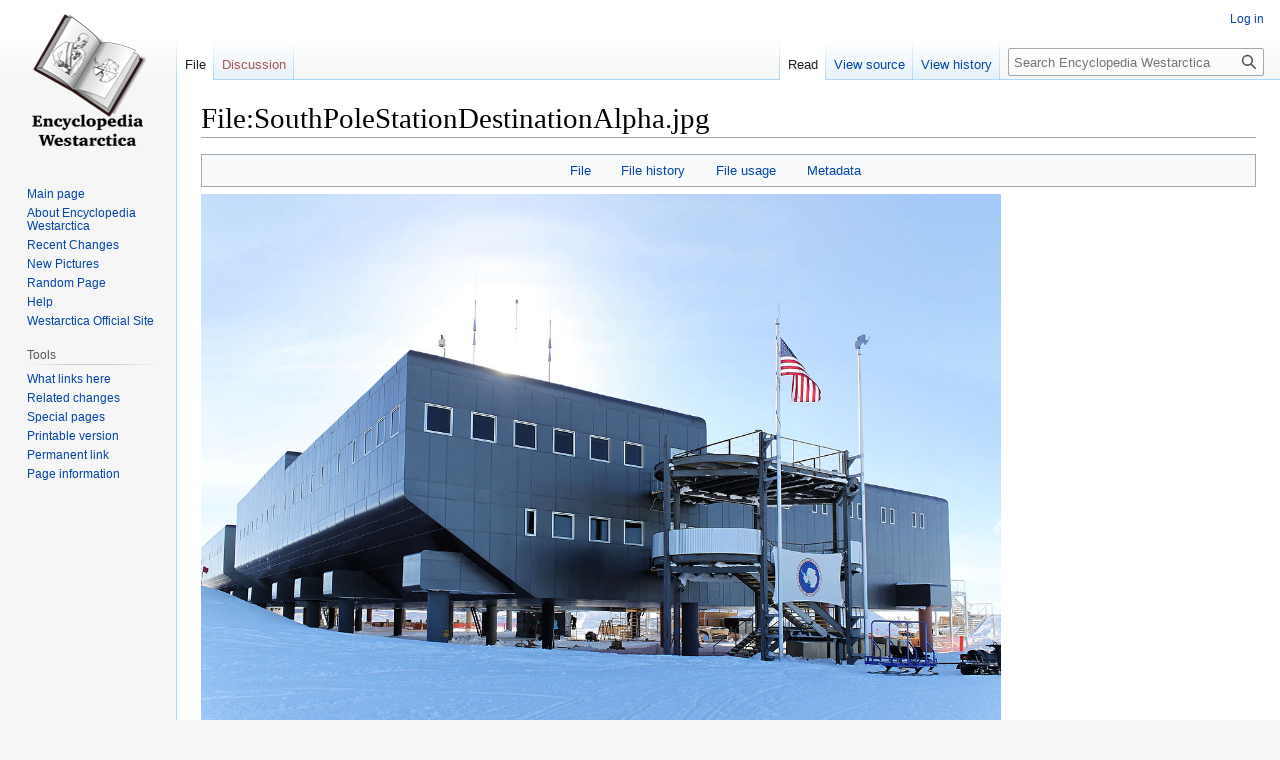

--- FILE ---
content_type: text/html; charset=UTF-8
request_url: https://www.westarctica.wiki/index.php?title=File:SouthPoleStationDestinationAlpha.jpg
body_size: 5655
content:
<!DOCTYPE html>
<html class="client-nojs" lang="en" dir="ltr">
<head>
<meta charset="UTF-8"/>
<title>File:SouthPoleStationDestinationAlpha.jpg - Encyclopedia Westarctica</title>
<script>document.documentElement.className="client-js";RLCONF={"wgBreakFrames":!1,"wgSeparatorTransformTable":["",""],"wgDigitTransformTable":["",""],"wgDefaultDateFormat":"dmy","wgMonthNames":["","January","February","March","April","May","June","July","August","September","October","November","December"],"wgRequestId":"4b1b8719eeb957d8acdb47b3","wgCSPNonce":!1,"wgCanonicalNamespace":"File","wgCanonicalSpecialPageName":!1,"wgNamespaceNumber":6,"wgPageName":"File:SouthPoleStationDestinationAlpha.jpg","wgTitle":"SouthPoleStationDestinationAlpha.jpg","wgCurRevisionId":6043,"wgRevisionId":6043,"wgArticleId":1248,"wgIsArticle":!0,"wgIsRedirect":!1,"wgAction":"view","wgUserName":null,"wgUserGroups":["*"],"wgCategories":["Featured Images","Scenery"],"wgPageContentLanguage":"en","wgPageContentModel":"wikitext","wgRelevantPageName":"File:SouthPoleStationDestinationAlpha.jpg","wgRelevantArticleId":1248,"wgIsProbablyEditable":!1,"wgRelevantPageIsProbablyEditable":!1,
"wgRestrictionEdit":[],"wgRestrictionMove":[],"wgRestrictionUpload":[],"wgVisualEditor":{"pageLanguageCode":"en","pageLanguageDir":"ltr","pageVariantFallbacks":"en"},"wgMFDisplayWikibaseDescriptions":{"search":!1,"nearby":!1,"watchlist":!1,"tagline":!1},"wgEditSubmitButtonLabelPublish":!1};RLSTATE={"site.styles":"ready","noscript":"ready","user.styles":"ready","user":"ready","user.options":"loading","filepage":"ready","mediawiki.action.view.filepage":"ready","skins.vector.styles.legacy":"ready","ext.visualEditor.desktopArticleTarget.noscript":"ready"};RLPAGEMODULES=["mediawiki.action.view.metadata","site","mediawiki.page.ready","skins.vector.legacy.js","ext.visualEditor.desktopArticleTarget.init","ext.visualEditor.targetLoader"];</script>
<script>(RLQ=window.RLQ||[]).push(function(){mw.loader.implement("user.options@1hzgi",function($,jQuery,require,module){/*@nomin*/mw.user.tokens.set({"patrolToken":"+\\","watchToken":"+\\","csrfToken":"+\\"});
});});</script>
<link rel="stylesheet" href="/load.php?lang=en&amp;modules=ext.visualEditor.desktopArticleTarget.noscript%7Cfilepage%7Cmediawiki.action.view.filepage%7Cskins.vector.styles.legacy&amp;only=styles&amp;skin=vector"/>
<script async="" src="/load.php?lang=en&amp;modules=startup&amp;only=scripts&amp;raw=1&amp;skin=vector"></script>
<meta name="ResourceLoaderDynamicStyles" content=""/>
<link rel="stylesheet" href="/load.php?lang=en&amp;modules=site.styles&amp;only=styles&amp;skin=vector"/>
<meta name="generator" content="MediaWiki 1.36.2"/>
<meta property="og:image" content="https://www.westarctica.wiki/images/b/b7/SouthPoleStationDestinationAlpha.jpg"/>
<link rel="shortcut icon" href="images/4/46/Favicon-32x32.png"/>
<link rel="search" type="application/opensearchdescription+xml" href="/opensearch_desc.php" title="Encyclopedia Westarctica (en)"/>
<link rel="EditURI" type="application/rsd+xml" href="https://www.westarctica.wiki/api.php?action=rsd"/>
<link rel="alternate" type="application/atom+xml" title="Encyclopedia Westarctica Atom feed" href="/index.php?title=Special:RecentChanges&amp;feed=atom"/>
</head>
<body class="mediawiki ltr sitedir-ltr mw-hide-empty-elt ns-6 ns-subject page-File_SouthPoleStationDestinationAlpha_jpg rootpage-File_SouthPoleStationDestinationAlpha_jpg skin-vector action-view skin-vector-legacy"><div id="mw-page-base" class="noprint"></div>
<div id="mw-head-base" class="noprint"></div>
<div id="content" class="mw-body" role="main">
	<a id="top"></a>
	<div id="siteNotice" class="mw-body-content"></div>
	<div class="mw-indicators mw-body-content">
	</div>
	<h1 id="firstHeading" class="firstHeading" >File:SouthPoleStationDestinationAlpha.jpg</h1>
	<div id="bodyContent" class="mw-body-content">
		<div id="siteSub" class="noprint">From Encyclopedia Westarctica</div>
		<div id="contentSub"></div>
		<div id="contentSub2"></div>
		
		<div id="jump-to-nav"></div>
		<a class="mw-jump-link" href="#mw-head">Jump to navigation</a>
		<a class="mw-jump-link" href="#searchInput">Jump to search</a>
		<div id="mw-content-text"><ul id="filetoc"><li><a href="#file">File</a></li>
<li><a href="#filehistory">File history</a></li>
<li><a href="#filelinks">File usage</a></li>
<li><a href="#metadata">Metadata</a></li></ul><div class="fullImageLink" id="file"><a href="/images/b/b7/SouthPoleStationDestinationAlpha.jpg"><img alt="File:SouthPoleStationDestinationAlpha.jpg" src="/images/b/b7/SouthPoleStationDestinationAlpha.jpg" decoding="async" width="800" height="533" /></a><div class="mw-filepage-resolutioninfo">Size of this preview: <a href="/images/b/b7/SouthPoleStationDestinationAlpha.jpg" class="mw-thumbnail-link">800 × 533 pixels</a>. <span class="mw-filepage-other-resolutions">Other resolution: <a href="/images/b/b7/SouthPoleStationDestinationAlpha.jpg" class="mw-thumbnail-link">1,280 × 853 pixels</a>.</span></div></div>
<div class="fullMedia"><p><a href="/images/b/b7/SouthPoleStationDestinationAlpha.jpg" class="internal" title="SouthPoleStationDestinationAlpha.jpg">Original file</a> &#8206;<span class="fileInfo">(1,280 × 853 pixels, file size: 167 KB, MIME type: <span class="mime-type">image/jpeg</span>)</span>
</p></div><div id="mw-imagepage-content" lang="en" dir="ltr" class="mw-content-ltr"><div class="mw-parser-output"><p>Description: A view of the current Amundsen-Scott South Pole Station from 2009. This is facing Destination Alpha, one of two main entrances to the station.
</p><p>Date: 16 November 2009
</p><p>Source: Wikimedia Commons
</p><p>Photographer: Daniel Leussler
</p><p>Featured Image: 30 December 2018
</p>
<!-- 
NewPP limit report
Cached time: 20260118015932
Cache expiry: 86400
Dynamic content: false
Complications: []
CPU time usage: 0.001 seconds
Real time usage: 0.093 seconds
Preprocessor visited node count: 1/1000000
Post‐expand include size: 0/2097152 bytes
Template argument size: 0/2097152 bytes
Highest expansion depth: 1/40
Expensive parser function count: 0/100
Unstrip recursion depth: 0/20
Unstrip post‐expand size: 0/5000000 bytes
-->
<!--
Transclusion expansion time report (%,ms,calls,template)
100.00%    0.000      1 -total
-->

<!-- Saved in parser cache with key westarctica_wiki-wiki_:pcache:idhash:1248-0!canonical and timestamp 20260118015932 and revision id 6043. Serialized with JSON.
 -->
</div></div><h2 id="filehistory">File history</h2>
<div id="mw-imagepage-section-filehistory">
<p>Click on a date/time to view the file as it appeared at that time.
</p>
<table class="wikitable filehistory">
<tr><th></th><th>Date/Time</th><th>Thumbnail</th><th>Dimensions</th><th>User</th><th>Comment</th></tr>
<tr><td>current</td><td class='filehistory-selected' style='white-space: nowrap;'><a href="/images/b/b7/SouthPoleStationDestinationAlpha.jpg">03:35, 7 May 2018</a></td><td><a href="/images/b/b7/SouthPoleStationDestinationAlpha.jpg"><img alt="Thumbnail for version as of 03:35, 7 May 2018" src="/images/b/b7/SouthPoleStationDestinationAlpha.jpg" decoding="async" width="120" height="80" /></a></td><td>1,280 × 853 <span style="white-space: nowrap;">(167 KB)</span></td><td><a href="/index.php?title=User:Westarctica" class="mw-userlink" title="User:Westarctica"><bdi>Westarctica</bdi></a><span style="white-space: nowrap;"> <span class="mw-usertoollinks">(<a href="/index.php?title=User_talk:Westarctica" class="mw-usertoollinks-talk" title="User talk:Westarctica">talk</a> | <a href="/index.php?title=Special:Contributions/Westarctica" class="mw-usertoollinks-contribs" title="Special:Contributions/Westarctica">contribs</a>)</span></span></td><td dir="ltr"></td></tr>
</table>

</div>
<div class="mw-imagepage-upload-links"><p id="mw-imagepage-upload-disallowed">You cannot overwrite this file.</p></div><h2 id="filelinks">File usage</h2>
<div id='mw-imagepage-section-linkstoimage'>
<p>The following 3 pages use this file:
</p><ul class="mw-imagepage-linkstoimage">
<li class="mw-imagepage-linkstoimage-ns0"><a href="/index.php?title=Amundsen%E2%80%93Scott_South_Pole_Station" title="Amundsen–Scott South Pole Station">Amundsen–Scott South Pole Station</a></li>
<li class="mw-imagepage-linkstoimage-ns0"><a href="/index.php?title=South_Pole_Scientific_Conservation_Area" title="South Pole Scientific Conservation Area">South Pole Scientific Conservation Area</a></li>
<li class="mw-imagepage-linkstoimage-ns0"><a href="/index.php?title=Westarctican_Parks_Service" title="Westarctican Parks Service">Westarctican Parks Service</a></li>
</ul>
</div>
<h2 id="metadata">Metadata</h2>
<div class="mw-imagepage-section-metadata"><p>This file contains additional information, probably added from the digital camera or scanner used to create or digitize it.
</p><p>
If the file has been modified from its original state, some details may not fully reflect the modified file.</p><table id="mw_metadata" class="mw_metadata collapsed">
<tbody><tr class="exif-jpegfilecomment mw-metadata-collapsible"><th>JPEG file comment</th><td>File source: <a rel="nofollow" class="external free" href="http://commons.wikimedia.org/wiki/File:SouthPoleStationDestinationAlpha.jpg">http://commons.wikimedia.org/wiki/File:SouthPoleStationDestinationAlpha.jpg</a></td></tr></tbody></table>
</div>
<div class="printfooter">Retrieved from "<a dir="ltr" href="https://www.westarctica.wiki/index.php?title=File:SouthPoleStationDestinationAlpha.jpg&amp;oldid=6043">https://www.westarctica.wiki/index.php?title=File:SouthPoleStationDestinationAlpha.jpg&amp;oldid=6043</a>"</div></div>
		<div id="catlinks" class="catlinks" data-mw="interface"><div id="mw-normal-catlinks" class="mw-normal-catlinks"><a href="/index.php?title=Special:Categories" title="Special:Categories">Categories</a>: <ul><li><a href="/index.php?title=Category:Featured_Images" title="Category:Featured Images">Featured Images</a></li><li><a href="/index.php?title=Category:Scenery" title="Category:Scenery">Scenery</a></li></ul></div></div>
	</div>
</div>

<div id="mw-navigation">
	<h2>Navigation menu</h2>
	<div id="mw-head">
		<!-- Please do not use role attribute as CSS selector, it is deprecated. -->
<nav id="p-personal" class="mw-portlet mw-portlet-personal vector-menu" aria-labelledby="p-personal-label" role="navigation" 
	 >
	<h3 id="p-personal-label" class="vector-menu-heading">
		<span>Personal tools</span>
	</h3>
	<div class="vector-menu-content">
		<ul class="vector-menu-content-list"><li id="pt-login"><a href="/index.php?title=Special:UserLogin&amp;returnto=File%3ASouthPoleStationDestinationAlpha.jpg" title="You are encouraged to log in; however, it is not mandatory [o]" accesskey="o">Log in</a></li></ul>
		
	</div>
</nav>

		<div id="left-navigation">
			<!-- Please do not use role attribute as CSS selector, it is deprecated. -->
<nav id="p-namespaces" class="mw-portlet mw-portlet-namespaces vector-menu vector-menu-tabs" aria-labelledby="p-namespaces-label" role="navigation" 
	 >
	<h3 id="p-namespaces-label" class="vector-menu-heading">
		<span>Namespaces</span>
	</h3>
	<div class="vector-menu-content">
		<ul class="vector-menu-content-list"><li id="ca-nstab-image" class="selected"><a href="/index.php?title=File:SouthPoleStationDestinationAlpha.jpg" title="View the file page [c]" accesskey="c">File</a></li><li id="ca-talk" class="new"><a href="/index.php?title=File_talk:SouthPoleStationDestinationAlpha.jpg&amp;action=edit&amp;redlink=1" rel="discussion" title="Discussion about the content page (page does not exist) [t]" accesskey="t">Discussion</a></li></ul>
		
	</div>
</nav>

			<!-- Please do not use role attribute as CSS selector, it is deprecated. -->
<nav id="p-variants" class="mw-portlet mw-portlet-variants emptyPortlet vector-menu vector-menu-dropdown" aria-labelledby="p-variants-label" role="navigation" 
	 >
	<input type="checkbox" class="vector-menu-checkbox" aria-labelledby="p-variants-label" />
	<h3 id="p-variants-label" class="vector-menu-heading">
		<span>Variants</span>
	</h3>
	<div class="vector-menu-content">
		<ul class="vector-menu-content-list"></ul>
		
	</div>
</nav>

		</div>
		<div id="right-navigation">
			<!-- Please do not use role attribute as CSS selector, it is deprecated. -->
<nav id="p-views" class="mw-portlet mw-portlet-views vector-menu vector-menu-tabs" aria-labelledby="p-views-label" role="navigation" 
	 >
	<h3 id="p-views-label" class="vector-menu-heading">
		<span>Views</span>
	</h3>
	<div class="vector-menu-content">
		<ul class="vector-menu-content-list"><li id="ca-view" class="selected"><a href="/index.php?title=File:SouthPoleStationDestinationAlpha.jpg">Read</a></li><li id="ca-viewsource"><a href="/index.php?title=File:SouthPoleStationDestinationAlpha.jpg&amp;action=edit" title="This page is protected.&#10;You can view its source [e]" accesskey="e">View source</a></li><li id="ca-history"><a href="/index.php?title=File:SouthPoleStationDestinationAlpha.jpg&amp;action=history" title="Past revisions of this page [h]" accesskey="h">View history</a></li></ul>
		
	</div>
</nav>

			<!-- Please do not use role attribute as CSS selector, it is deprecated. -->
<nav id="p-cactions" class="mw-portlet mw-portlet-cactions emptyPortlet vector-menu vector-menu-dropdown" aria-labelledby="p-cactions-label" role="navigation" 
	 >
	<input type="checkbox" class="vector-menu-checkbox" aria-labelledby="p-cactions-label" />
	<h3 id="p-cactions-label" class="vector-menu-heading">
		<span>More</span>
	</h3>
	<div class="vector-menu-content">
		<ul class="vector-menu-content-list"></ul>
		
	</div>
</nav>

			<div id="p-search" role="search" >
	<h3 >
		<label for="searchInput">Search</label>
	</h3>
	<form action="/index.php" id="searchform">
		<div id="simpleSearch" data-search-loc="header-navigation">
			<input type="search" name="search" placeholder="Search Encyclopedia Westarctica" autocapitalize="sentences" title="Search Encyclopedia Westarctica [f]" accesskey="f" id="searchInput"/>
			<input type="hidden" name="title" value="Special:Search"/>
			<input type="submit" name="fulltext" value="Search" title="Search the pages for this text" id="mw-searchButton" class="searchButton mw-fallbackSearchButton"/>
			<input type="submit" name="go" value="Go" title="Go to a page with this exact name if it exists" id="searchButton" class="searchButton"/>
		</div>
	</form>
</div>

		</div>
	</div>
	
<div id="mw-panel">
	<div id="p-logo" role="banner">
		<a class="mw-wiki-logo" href="/index.php?title=Main_Page"
			title="Visit the main page"></a>
	</div>
	<!-- Please do not use role attribute as CSS selector, it is deprecated. -->
<nav id="p-navigation" class="mw-portlet mw-portlet-navigation vector-menu vector-menu-portal portal" aria-labelledby="p-navigation-label" role="navigation" 
	 >
	<h3 id="p-navigation-label" class="vector-menu-heading">
		<span>Navigation</span>
	</h3>
	<div class="vector-menu-content">
		<ul class="vector-menu-content-list"><li id="n-mainpage-description"><a href="/index.php?title=Main_Page" title="Visit the main page [z]" accesskey="z">Main page</a></li><li id="n-About-Encyclopedia-Westarctica"><a href="/index.php?title=Westarctica:About">About Encyclopedia Westarctica</a></li><li id="n-Recent-Changes"><a href="/index.php?title=Special:RecentChanges">Recent Changes</a></li><li id="n-New-Pictures"><a href="/index.php?title=Special:NewFiles">New Pictures</a></li><li id="n-Random-Page"><a href="/index.php?title=Special:Random">Random Page</a></li><li id="n-Help"><a href="https://www.mediawiki.org/wiki/Special:MyLanguage/Help:Contents">Help</a></li><li id="n-Westarctica-Official-Site"><a href="http://www.westarctica.info" rel="nofollow">Westarctica Official Site</a></li></ul>
		
	</div>
</nav>

	<!-- Please do not use role attribute as CSS selector, it is deprecated. -->
<nav id="p-tb" class="mw-portlet mw-portlet-tb vector-menu vector-menu-portal portal" aria-labelledby="p-tb-label" role="navigation" 
	 >
	<h3 id="p-tb-label" class="vector-menu-heading">
		<span>Tools</span>
	</h3>
	<div class="vector-menu-content">
		<ul class="vector-menu-content-list"><li id="t-whatlinkshere"><a href="/index.php?title=Special:WhatLinksHere/File:SouthPoleStationDestinationAlpha.jpg" title="A list of all wiki pages that link here [j]" accesskey="j">What links here</a></li><li id="t-recentchangeslinked"><a href="/index.php?title=Special:RecentChangesLinked/File:SouthPoleStationDestinationAlpha.jpg" rel="nofollow" title="Recent changes in pages linked from this page [k]" accesskey="k">Related changes</a></li><li id="t-specialpages"><a href="/index.php?title=Special:SpecialPages" title="A list of all special pages [q]" accesskey="q">Special pages</a></li><li id="t-print"><a href="javascript:print();" rel="alternate" title="Printable version of this page [p]" accesskey="p">Printable version</a></li><li id="t-permalink"><a href="/index.php?title=File:SouthPoleStationDestinationAlpha.jpg&amp;oldid=6043" title="Permanent link to this revision of the page">Permanent link</a></li><li id="t-info"><a href="/index.php?title=File:SouthPoleStationDestinationAlpha.jpg&amp;action=info" title="More information about this page">Page information</a></li></ul>
		
	</div>
</nav>

	
</div>

</div>
<footer id="footer" class="mw-footer" role="contentinfo" >
	<ul id="footer-info" >
	<li id="footer-info-lastmod"> This page was last edited on 31 December 2018, at 07:32.</li>
</ul>

	<ul id="footer-places" >
	<li id="footer-places-privacy"><a href="/index.php?title=Westarctica:Privacy_policy" title="Westarctica:Privacy policy">Privacy policy</a></li>
	<li id="footer-places-about"><a href="/index.php?title=Westarctica:About" title="Westarctica:About">About Encyclopedia Westarctica</a></li>
	<li id="footer-places-disclaimer"><a href="/index.php?title=Westarctica:General_disclaimer" title="Westarctica:General disclaimer">Disclaimers</a></li>
	<li id="footer-places-mobileview"><a href="https://www.westarctica.wiki/index.php?title=File:SouthPoleStationDestinationAlpha.jpg&amp;mobileaction=toggle_view_mobile" class="noprint stopMobileRedirectToggle">Mobile view</a></li>
</ul>

	<ul id="footer-icons" class="noprint">
	<li id="footer-poweredbyico"><a href="https://www.mediawiki.org/"><img src="/resources/assets/poweredby_mediawiki_88x31.png" alt="Powered by MediaWiki" srcset="/resources/assets/poweredby_mediawiki_132x47.png 1.5x, /resources/assets/poweredby_mediawiki_176x62.png 2x" width="88" height="31" loading="lazy"/></a></li>
</ul>

</footer>


<script>(RLQ=window.RLQ||[]).push(function(){mw.config.set({"wgPageParseReport":{"limitreport":{"cputime":"0.001","walltime":"0.093","ppvisitednodes":{"value":1,"limit":1000000},"postexpandincludesize":{"value":0,"limit":2097152},"templateargumentsize":{"value":0,"limit":2097152},"expansiondepth":{"value":1,"limit":40},"expensivefunctioncount":{"value":0,"limit":100},"unstrip-depth":{"value":0,"limit":20},"unstrip-size":{"value":0,"limit":5000000},"timingprofile":["100.00%    0.000      1 -total"]},"cachereport":{"timestamp":"20260118015932","ttl":86400,"transientcontent":false}}});mw.config.set({"wgBackendResponseTime":5557});});</script>
</body></html>